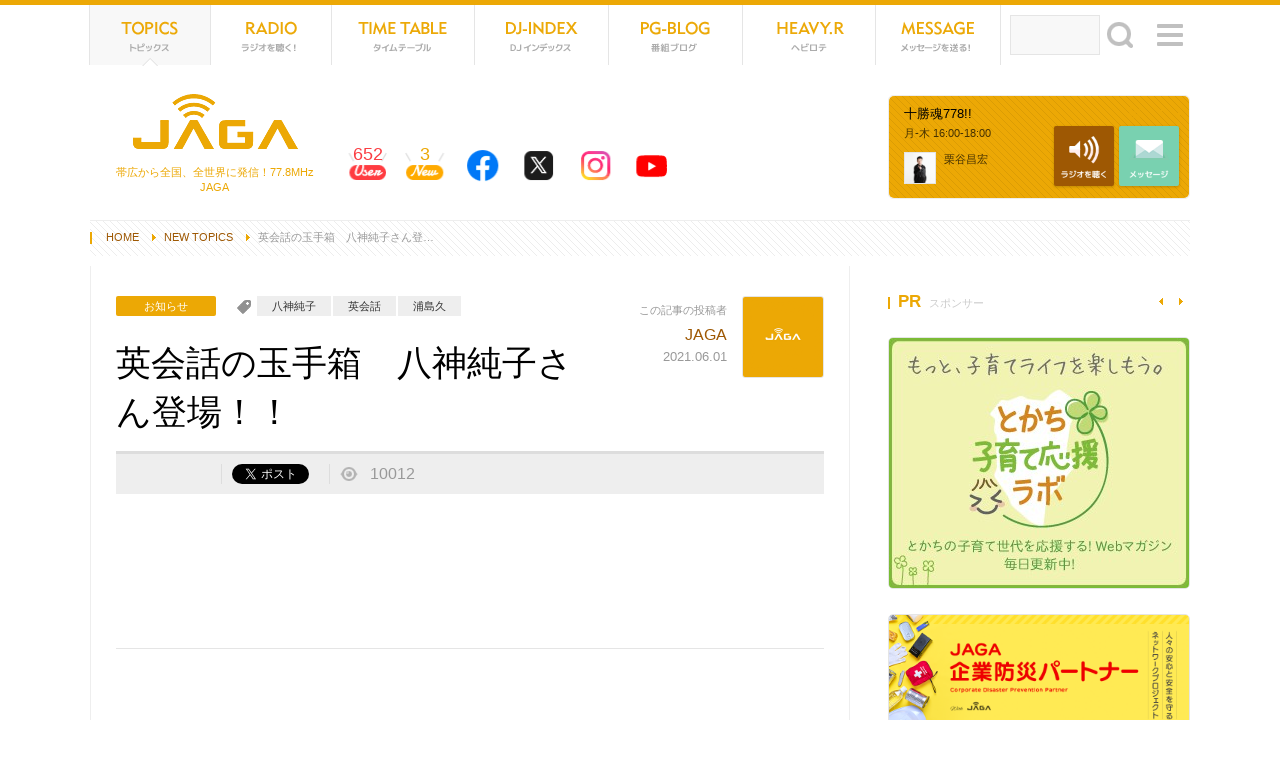

--- FILE ---
content_type: text/html
request_url: https://www.jaga.fm/tp_detail.php?id=12230
body_size: 60308
content:
<?xml version="1.0" encoding="UTF-8"?>
<!DOCTYPE HTML>
<html>
<head prefix="og: http://ogp.me/ns# fb: http://ogp.me/ns/fb# website: http://ogp.me/ns/website#">
<meta charset="UTF-8" />
<meta name="description" content="クリスマス・イブの1994年12月24日に開局したコミュニティーFM局。十勝に根差し、リスナーとの共感を大事に放送しています。" />
<meta name="keywords" content="帯広市,十勝,北海道,FMラジオ局,インターネットラジオ,DJ,イベント,パーソナリティ" />
<meta name="format-detection" content="telephone=no" />
<meta http-equiv="X-UA-Compatible" content="IE=100" />
<link rel="start" href="https://jaga.fm/" title="Home" />
<link rel="apple-touch-icon-precomposed" href="img/sns/bookmarkicon.png" />
<link rel="shortcut icon" type="image/x-icon" href="https://jaga.fm/favicon.ico" />
<title>英会話の玉手箱　八神純子さん登… | JAGA（エフエムおびひろ）</title>

<!-- ogp -->
<meta property="og:title" content="英会話の玉手箱　八神純子さん登場！！" />
<meta property="og:type" content="article" />
<meta property="og:description" content="シンガーソングライター八神純子さんが「英会話の玉手箱」に登場します！　この番組では、音楽のことではなく、英会話についてたっぷりとお話いただきます。八神さんは人生のほぼ半分をアメリカで生活。最初…" />
<meta property="og:url" content="https://jaga.fm/tp_detail.php?id=12230" />
<meta property="og:image" content="https://jaga.fm/data/tp/000001/22/0000012230/img0.jpg" />
<meta property="og:site_name" content="JAGA（エフエムおびひろ）" />
<meta property="og:locale" content="ja_JP" />
<meta property="fb:app_id" content="" />

<!-- css -->
<script>
var pagelayout='auto';
var tarminal='';
</script>
<script src="js/css_control_page.js"></script>

<!-- js -->
<script src="js/jquery-1.11.1.min.js"></script>
<script src="js/jquery.easing-1.3.js"></script>
<script src="js/jquery.iosslider.js"></script>
<script src="js/module.js"></script>
<script src="js/jquery.slidemenu.js"></script>
<script>$("#menu_button").slideMenu({main_contents: "#warp"});</script>
<!--[if lt IE 9]><script src="js/html5shiv-printshiv.js"></script><![endif]-->

<!-- jplayer -->
<script type="text/javascript" src="js/jquery.jplayer.min.js"></script>

</head>
<body id="topics">

<!-- ラッパー -->
<div id="warp">

  <!-- スマホボタン -->
  <div id="navbox">
    <nav id="menu_button">
      <nav id="mobile-bar"></nav>
    </nav>
  </div>
  <div id="sns"><a href="count.php" class="btn_netradio">652</a></div>
  <!-- スマホボタン -->
  
  <!-- ヘッダ -->
  <header>
    <h1><a href="./"><img src="img/header/logo.png" width="200" height="80" alt="77.8MHz FMラジオ局 ジャガ"></a></h1>
    <h2>帯広から全国、全世界に発信！77.8MHz JAGA</h2>

    <!-- サイトナビ -->
    <nav>
      <ul id="menu" class="cf">
        <li class="menu_tp"><a href="tp_list.php">TOPICS<span>トピックス</span></a></li>
        <li class="menu_rd"><a href="outline_rd.php">NET RADIO<span>ラジオを聴く</span></a></li>
        <li class="menu_tt"><a href="pgm_tt.php">TIME TABLE<span>タイムテーブル</span></a></li>
        <li class="menu_dj"><a href="list_dj.php">DJ-INDEX<span>DJインデックス</span></a></li>
        <li class="menu_pg"><a href="list_pg.php">PG-BLOG<span>番組ブログ</span></a></li>
        <li class="menu_hr"><a href="tp_list.php?wt=cat&wv=5">HEVYROTE<span>ヘビーローテーション</span></a></li>
        <li class="menu_ms"><a href="form_msg.php">MESSAGE<span>メッセージを送る！</span></a></li>
        <li class="search">
          <form id="searchform" method="post" action="tp_list.php">
            <input type="text" name="wv" maxlength="255" class="searchInput" id="keywords" />
            <input type="hidden" name="wt" value="free" />
            <div id="searchBtn"><input type="submit" name=btnG value="検索" class="searchSubmit btn_searth"/></div>
          </form>
        </li>
      </ul>
      <ul id="count" class="cf">
        <li class="vw"><a href="outline_rd.php">652<span>閲覧中！</span><div>5分以内にホームページにアクセスした人の数を表示しています</div></a></li>
        <li class="nw"><a href="tp_list.php">3<span>新着記事</span><div>本日アップされたHOTな記事の数を表示しています</div></a></li>
        <li class="fb"><a href="https://www.facebook.com/fmjaga" target="_blank"><div>JAGA公式<br>Facebookページ！フォローミー！</div></a></li>
        <li class="tw"><a href="https://twitter.com/fmjaga" target="_blank"><div>JAGA公式X（旧Twitter）アカウント。フォローミー！</div></a></li>
        <li class="is"><a href="https://www.instagram.com/fmjaga/" target="_blank"><div>JAGA公式<br>Instagramアカウントを開設！</div></a></li>
        <li class="yt"><a href="https://www.youtube.com/channel/UC9D13xyHCpgPCUsCoMMs_bQ/featured" target="_blank"><div>JAGA公式Youtubeチャンネル！登録をお待ちしております！</div></a></li>
      </ul>
    </nav>
    <!-- サイトナビ -->

    <!-- サイトマップ -->
    <div data-name="a" class="toggle_btn"><span>サイトマップ</span></div>
    <div id="a" class="toggle_box" style="display:none;">
      <h1><a href="index.php"><img src="img/header/logo_wt.png" width="200" height="80" alt="77.8MHz FMラジオ局 ジャガ"></a></h1>
      <h2>帯広から全国、全世界に発信！77.8MHz JAGA</h2>
      <h4>ホームページ内の一覧表です♪道に迷ったときはどうぞ</h4>
      <div class="data">
        <div class="btn cf">
          <div class="btn_rdo"><a href="radio.php" class="btn_netradio"">NET RADIO<span>ラジオを聴く</span></a></div>
          <div class="btn_msg"><a href="form_msg.php">MESSAGE<span>メッセージを送る</span></a></div>
        </div>
        <h3>番組に参加しよう！</h3>
        <ul>
          <li class="ml"><a href="mailto:jaga&#64;jaga.fm;">jaga&#64;jaga.fm</a></li>
          <li class="fx"><a href="form_msg.php">0155-23-7780</a></li>
          <li class="fb"><a href="https://www.facebook.com/fmjaga" target="_blank">Facebook</a></li>
          <li class="tw"><a href="https://twitter.com/fmjaga" target="_blank">X（旧Twitter）</a></li>
          <li class="is"><a href="https://www.instagram.com/fmjaga/" target="_blank">Instagram</a></li>
          <li class="yt"><a href="https://www.youtube.com/channel/UC9D13xyHCpgPCUsCoMMs_bQ/featured" target="_blank">Youtube</a></li>
        </ul>
        <h3>ネットでラジオ！</h3>
        <ul>
          <li class="lr"><a href="http://listenradio.jp/Home/ProgramSchedule/30016/FM-JAGA" target="_blank">Listen Radio<br><span>Andriod、ios対応（無料）</span></a></li>
        </ul>
      </div>
      <div class="sitemap cf">
        <ul>
          <li><a href="tp_list.php">トピックス</a>
            <div>カテゴリ</div>
            <ol><li><a href="tp_list.php?wt=cat&wv=2">お知らせ</a></li><li><a href="tp_list.php?wt=cat&wv=6">ニュース</a></li><li><a href="tp_list.php?wt=cat&wv=3">番組情報</a></li><li><a href="tp_list.php?wt=cat&wv=4">イベント</a></li></ol>
            <div>表示形式</div>
            <ol>
              <li><a href="tp_list.php?wt=sound&wv=1">音源あり</a></li>
              <li><a href="tp_list.php?wt=movie&wv=1">動画あり</a></li>
              <li><a href="tp_list.php">新しい順</a></li>
            </ol>
          </li>
          <li><a href="outline_rd.php">ネットラジオ（聴取方法）</a>
            <ol>
              <li><a href="radio.php" class="btn_netradio"">ラジオを聴く！</a></li>
            </ol>
          </li>
          <li><a href="pgm_tt.php">タイムテーブル</a></li>
          <li><a href="tp_list.php?wt=cat&wv=5">ヘビーローテーション</a></li>
          <li><a href="form_msg.php">メッセージフォーム</a></li>
          <li><a href="qt_list.php">アンケート</a></li>
        </ul>
        <ul>
          <li><a href="list_dj.php">DJインデックス</a>
            <ol><li><a href="dj_list.php?id=4">梶山憲章</a></li><li><a href="dj_list.php?id=5">米澤愛</a></li><li><a href="dj_list.php?id=6">太田道子</a></li><li><a href="dj_list.php?id=7">miho</a></li><li><a href="dj_list.php?id=8">後藤朋子</a></li><li><a href="dj_list.php?id=9">栗谷昌宏</a></li><li><a href="dj_list.php?id=10">江畠秀美</a></li><li><a href="dj_list.php?id=13">浅岡めぐみ</a></li><li><a href="dj_list.php?id=14">山本めぐみ</a></li><li><a href="dj_list.php?id=16">上野山彰</a></li><li><a href="dj_list.php?id=17">JAGAスタッフ</a></li><li><a href="dj_list.php?id=31">湖西しーた</a></li><li><a href="dj_list.php?id=37">AKANE</a></li><li><a href="dj_list.php?id=38">野口香織</a></li><li><a href="dj_list.php?id=39">大江 響子</a></li></ol>
          </li>
        </ul>
        <ul>
          <li><a href="outline.php">JAGAとは</a>
            <ol>
              <li><a href="outline_co.php">会社概要</a></li>
              <li><a href="outline_re.php">採用情報</a></li>
              <li><a href="outline_fq.php">よくあるご質問</a></li>
              <li><a href="outline_ad.php">ＣＭ／広告の掲載について</a></li>
              <li><a href="outline_pl.php">プライバシーポリシー</a></li>
              <li><a href="outline_form.php">お問い合わせ</a></li>
            </ol>
          </li>
          <li><a href="list_pg.php">番組ブログ</a>
            <ol><li><a href="pg_list.php?id=1">開局20周年「つながるブログ」</a></li><li><a href="pg_list.php?id=2">ViViD TOKACHI</a></li><li><a href="pg_list.php?id=3">グルメ特番「J印口コミグルメ探検隊」</a></li><li><a href="pg_list.php?id=4">じゃらら</a></li><li><a href="pg_list.php?id=5">深じゃが</a></li><li><a href="pg_list.php?id=6">上士幌TIME</a></li><li><a href="pg_list.php?id=7">FM-JAGA リポート日記</a></li><li><a href="pg_list.php?id=8">HELLO! Jicafe STATION</a></li><li><a href="pg_list.php?id=11">U.F.O.学園　十勝分校</a></li><li><a href="pg_list.php?id=12">KACHIMAI　FIREWORKS2025</a></li><li><a href="pg_list.php?id=13">スキップ♪</a></li><li><a href="pg_list.php?id=14">GW特番サキドリ</a></li><li><a href="pg_list.php?id=15">JAGAフェスタ2025！</a></li><li><a href="pg_list.php?id=16">「2025フードバレーとかちマラソン」特別番組</a></li><li><a href="pg_list.php?id=17">冬をとことん楽しもう！サキドリ冬編</a></li><li><a href="pg_list.php?id=18">JAGA開局&クリスマス特別番組</a></li><li><a href="pg_list.php?id=20">JOB JAGA</a></li><li><a href="pg_list.php?id=21">VantripStudio</a></li><li><a href="pg_list.php?id=22">とかちの楽しい100人</a></li><li><a href="pg_list.php?id=23">肉（ニク）ラウドソーシング</a></li><li><a href="pg_list.php?id=24">とかち青空クッキング</a></li><li><a href="pg_list.php?id=25">COOL CHOICE</a></li><li><a href="pg_list.php?id=26">魅力ある介護を目指して／光寿会（こうじゅかい）</a></li><li><a href="pg_list.php?id=27">Domingo Mingo!</a></li><li><a href="pg_list.php?id=28">Switch!「やっぱりカフェが好き」</a></li><li><a href="pg_list.php?id=29">とかちウーマンフロンティア</a></li><li><a href="pg_list.php?id=30">ハートフル健康RADIO♪</a></li><li><a href="pg_list.php?id=31">JAGA農業の日スペシャル</a></li><li><a href="pg_list.php?id=32">JOYFUL-RADIO</a></li><li><a href="pg_list.php?id=33">ばんば魂</a></li><li><a href="pg_list.php?id=34">anu anu～母なる森 ハポネタイ～</a></li><li><a href="pg_list.php?id=35">BMW Drivin’Days</a></li><li><a href="pg_list.php?id=36">住宅特番「Oh～家（イエ～）2024」</a></li><li><a href="pg_list.php?id=37">Feel TOKACHI（フィールとかち）</a></li><li><a href="pg_list.php?id=38">大村真有美のWalkie Talkie</a></li><li><a href="pg_list.php?id=39">十勝を元気に「ビタミンTOKACHI」</a></li><li><a href="pg_list.php?id=40">ペットのど自慢大会</a></li><li><a href="pg_list.php?id=41">フィールド オブ ドリーム</a></li><li><a href="pg_list.php?id=42">藤丸パークへ、みんなの想いを繋ぐラジオ</a></li></ol>
          </li>
        </ul>
      </div>
    </div>
    <!-- サイトマップ -->

  </header>
  <!-- ヘッダ -->


<!-- ライブプログラム --> 
<style>
#pgm_box article#pgm01 { background-color:#; color:#; } #pgm_box article#pgm01 a { color:#; }
#pgm_box article#pgm02 { background-color:#; color:#; } #pgm_box article#pgm02 a { color:#; }
#pgm_box article#pgm03 { background-color:#; color:#; } #pgm_box article#pgm03 a { color:#; }

</style>
<!-- ライブプログラム --> 

  <!-- ライブプログラム -->
  <section id="pgm_box">
    <div class="box_slider_pgm">
      <div class="slider"> 

        <!-- 01 -->
        <article id="pgm01" >
          <h1 class="title">NOW ONAIR<span>現在放送中！</span><object type="image/svg+xml" data="img/svg/bars.svg"></object></h1>
          <div class="cover"><a href="pgm_tt.php" style="background-image:url(data/tt/000000/00/0000000008/img0.jpg)"></a></div>
          <div class="pf_icon cf">
            <div>
              <span><a href="dj_list.php?id=9"><img src="data/ud/000000/00/0000000009/image.jpg" width="140" height="140" alt="栗谷昌宏"></a></span>
            </div>
            <p>栗谷昌宏</p>
          </div>
          <div class="inner">
            <h1>十勝魂778!!</h1>
            <h2>月-木 16:00-18:00</h2>
            <h3></h3>
          </div>
          <div class="btn cf">
            <div class="btn_rdo"><a href="radio.php" class="btn_netradio"">NET RADIO<span>ラジオを聴く</span></a></div>
            <div class="btn_msg"><a href="form_msg.php?wt=tt&wv=8">MESSAGE<span>メッセージを送る</span></a></div>
          </div>
        </article>
        <!-- 01 --> 
<script>
$(function(){
	var setElm_1 = $('#pgm01 .pf_icon'),
	fadeSpeed = 500,
	switchDelay = 4000;

	if(setElm_1.find("div span").length>1){
		setElm_1.each(function(){
			var targetObj = $(this);
			var findUl = targetObj.find('div');
			var findLi = targetObj.find('span');
			var findLiFirst = targetObj.find('span:first');

			findLi.css({display:'block',opacity:'0',zIndex:'119'});
			findLiFirst.css({zIndex:'100'}).stop().animate({opacity:'1'},fadeSpeed);

			setInterval(function(){
				findUl.find('span:first-child').animate({opacity:'0'},fadeSpeed).next('span').css({zIndex:'120'}).animate({opacity:'1'},fadeSpeed).end().appendTo(findUl).css({zIndex:'119'});
			},switchDelay);
		});
	}
});
</script>
        <!-- 02 -->
        <article id="pgm02" >
          
          <div class="cover"><a href="pgm_tt.php" style="background-image:url(data/tt/000000/01/0000000167/img0.jpg)"></a></div>
          <div class="pf_icon cf">
            <div>
              <span><a href="dj_list.php?id=31"><img src="data/ud/000000/00/0000000031/image.jpg" width="140" height="140" alt="湖西しーた"></a></span>
            </div>
            <p>湖西しーた</p>
          </div>
          <div class="inner">
            <h1>全力帰宅部</h1>
            <h2>月-木 18:00～19:00</h2>
            <h3></h3>
          </div>
          <div class="btn cf">
            <div class="btn_rdo_no"><div>NET RADIO<span>ラジオを聴く</span></div></div>
            <div class="btn_msg"><a href="form_msg.php?wt=tt&wv=167">MESSAGE<span>メッセージを送る</span></a></div>
          </div>
        </article>
        <!-- 02 --> 
<script>
$(function(){
	var setElm_2 = $('#pgm02 .pf_icon'),
	fadeSpeed = 500,
	switchDelay = 4000;

	if(setElm_2.find("div span").length>1){
		setElm_2.each(function(){
			var targetObj = $(this);
			var findUl = targetObj.find('div');
			var findLi = targetObj.find('span');
			var findLiFirst = targetObj.find('span:first');

			findLi.css({display:'block',opacity:'0',zIndex:'119'});
			findLiFirst.css({zIndex:'100'}).stop().animate({opacity:'1'},fadeSpeed);

			setInterval(function(){
				findUl.find('span:first-child').animate({opacity:'0'},fadeSpeed).next('span').css({zIndex:'120'}).animate({opacity:'1'},fadeSpeed).end().appendTo(findUl).css({zIndex:'119'});
			},switchDelay);
		});
	}
});
</script>
        <!-- 03 -->
        <article id="pgm03" >
          
          <div class="cover"><a href="pgm_tt.php" style="background-image:url(data/tt/000000/00/0000000007/img0.jpg)"></a></div>
          <div class="pf_icon cf">
            <div>
              <span><a href="dj_list.php?id=7"><img src="data/ud/000000/00/0000000007/image.jpg" width="140" height="140" alt="miho"></a></span>
            </div>
            <p>miho</p>
          </div>
          <div class="inner">
            <h1>Have Some Tea</h1>
            <h2>月-木 14:00～16:00</h2>
            <h3></h3>
          </div>
          <div class="btn cf">
            <div class="btn_rdo_no"><div>NET RADIO<span>ラジオを聴く</span></div></div>
            <div class="btn_msg"><a href="form_msg.php?wt=tt&wv=7">MESSAGE<span>メッセージを送る</span></a></div>
          </div>
        </article>
        <!-- 03 --> 
<script>
$(function(){
	var setElm_3 = $('#pgm03 .pf_icon'),
	fadeSpeed = 500,
	switchDelay = 4000;

	if(setElm_3.find("div span").length>1){
		setElm_3.each(function(){
			var targetObj = $(this);
			var findUl = targetObj.find('div');
			var findLi = targetObj.find('span');
			var findLiFirst = targetObj.find('span:first');

			findLi.css({display:'block',opacity:'0',zIndex:'119'});
			findLiFirst.css({zIndex:'100'}).stop().animate({opacity:'1'},fadeSpeed);

			setInterval(function(){
				findUl.find('span:first-child').animate({opacity:'0'},fadeSpeed).next('span').css({zIndex:'120'}).animate({opacity:'1'},fadeSpeed).end().appendTo(findUl).css({zIndex:'119'});
			},switchDelay);
		});
	}
});
</script>


      </div>
      <div class="prev"></div>
      <div class="next"></div>
    </div>
  </section>
  <!-- ライブプログラム -->

  <!-- パンくず -->
  <ol id="rout" class="cf">
    <li class="home"><a href="index.php">HOME</a></li>
    <li><a href="tp_list.php">NEW TOPICS</a></li>
    <li><div>英会話の玉手箱　八神純子さん登…</div></li>
  </ol>
  <!-- パンくず --> 

  <!-- コンテナ -->
  <div id="container" class="cf">
    
    <!-- メイン -->
    <div id="main">
      <div id="main_inner"> 

        <!-- トピックス -->
        <section>

          <!-- レイアウト -->
          <div id="layout_a" class="cf"> 

            <!-- タイトル -->
            <article id="tp_header">
              <h1>英会話の玉手箱　八神純子さん登場！！</h1>
              <h2><a href="tp_list.php?wt=cat&wv=2">お知らせ</a></h2>
              <h3 class="cf"><a href="tp_list.php?wt=key&wv=%E5%85%AB%E7%A5%9E%E7%B4%94%E5%AD%90">八神純子</a><a href="tp_list.php?wt=key&wv=%E8%8B%B1%E4%BC%9A%E8%A9%B1">英会話</a><a href="tp_list.php?wt=key&wv=%E6%B5%A6%E5%B3%B6%E4%B9%85">浦島久</a></h3>
              <div class="pf_icon cf">
                <a href="#"><img src="img/common/no_image.gif" width="140" height="140" alt="JAGA"></a>
                <p>この記事の投稿者<a href="#">JAGA</a></p>
                <time>2021.06.01</time>
              </div>
              <ul class="sns cf">
                <li class="fb"><div id="socialarea_facebook"><span><div class="fb-like" data-href="" data-width="100" data-layout="button" data-action="like" data-show-faces="false" data-share="false"></div></span><span class="count"></span></div></li>
                <li class="tw"><div id="socialarea_twitter"><span><a href="https://twitter.com/share" class="twitter-share-button" data-lang="ja" data-count="none" data-hashtags="fmjaga">ツイート</a><script>!function(d,s,id){var js,fjs=d.getElementsByTagName(s)[0],p=/^http:/.test(d.location)?'http':'https';if(!d.getElementById(id)){js=d.createElement(s);js.id=id;js.src=p+'://platform.twitter.com/widgets.js';fjs.parentNode.insertBefore(js,fjs);}}(document, 'script', 'twitter-wjs');</script></span><span class="count"></span></div></li>
                <li class="vw"><div id="socialarea_count">10012</div></li>
              </ul>
            </article>
            <!-- タイトル -->
<script>
jQuery(function(){
	get_social_count_facebook("https://jaga.fm/tp_detail.php?id=12230", "socialarea_facebook");
	get_social_count_twitter("https://jaga.fm/tp_detail.php?id=12230", "socialarea_twitter");
});
</script>

            <!-- Adsense：トピックスタイトル下 -->
            <div class="ad_top">

              <!-- L -->
              <div class="size_l">
              <script async src="//pagead2.googlesyndication.com/pagead/js/adsbygoogle.js"></script>
              <ins class="adsbygoogle"
                   style="display:inline-block;width:728px;height:90px"
                   data-ad-client="ca-pub-4290577373864622"
                   data-ad-slot="6925066592"></ins>
              <script>
              (adsbygoogle = window.adsbygoogle || []).push({});
              </script>
              </div>
              <!-- L -->

              <!-- M -->
              <div class="size_m">
              <ins class="adsbygoogle"
                   style="display:inline-block;width:320px;height:100px"
                   data-ad-client="ca-pub-4290577373864622"
                   data-ad-slot="6810328595"></ins>
              <script>
              (adsbygoogle = window.adsbygoogle || []).push({});
              </script>
              </div>
              <!-- M -->

              <!-- S -->
              <div class="size_s">
              <ins class="adsbygoogle"
                   style="display:inline-block;width:300px;height:250px"
                   data-ad-client="ca-pub-4290577373864622"
                   data-ad-slot="8007860191"></ins>
              <script>
              (adsbygoogle = window.adsbygoogle || []).push({});
              </script>
              </div>
              <!-- S -->

            </div>
            <!-- Adsense：トピックスタイトル下 -->

            <!-- プレーヤ：サウンド -->
            <!-- プレーヤ：サウンド -->

            <!-- プレーヤー：動画 -->
            <section class="player_movie">
              <iframe width="560" height="315" src="https://www.youtube.com/embed/Wb-juJASWzg" title="YouTube video player" frameborder="0" allow="accelerometer; autoplay; clipboard-write; encrypted-media; gyroscope; picture-in-picture" allowfullscreen></iframe>
            </section>
            <!-- プレーヤー：動画 -->

            <!-- 本文01 -->
            <article class="txt_01">
              <p>シンガーソングライター八神純子さんが「英会話の玉手箱」に登場します！<br />
<br />
　この番組では、音楽のことではなく、英会話についてたっぷりとお話いただきます。八神さんは人生のほぼ半分をアメリカで生活。最初は大変だったネイティブの英語をどう身に付けたのでしょうか。日本とアメリカ、2つの文化を吸収した八神純子さん。「もっと楽しく自由に人生を楽しもう」というメッセージを番組を通して受け取ってください！<br />
<br />
八神純子さんHP　<a href="https://junkoyagami.com/s/yj/" target="_blank">https://junkoyagami.com/s/yj/</a><br />
<br />
放送日時：2021年6月4日(金)　9:20頃～約30分間<br />
　　　　　『ViViD TOKACHI』内<br />
<br />
この模様はJAGA YouTubeチャンネルに動画をアップする予定です。<br />
<br />
※「英会話の玉手箱」は不定期でJOY ENGLISH ACADEMY 浦島久学院長とお届けしている番組です。YouTubeでもご覧いただけます。<br />
<br />
★（放送後）八神純子さんのYouTubeアップいたしました！<br />
前編<br />
<a href="https://www.youtube.com/watch?v=Wb-juJASWzg" target="_blank">https://www.youtube.com/watch?v=Wb-juJASWzg</a><br />
後編<br />
<a href="https://youtu.be/Ffc6HLy6ZKY" target="_blank">https://youtu.be/Ffc6HLy6ZKY</a></p>
            </article>
            <!-- 本文01 -->

            <div class="clear"></div>


            <!-- Adsense：トピックス記事下 -->
            <div class="ad_bottom cf">
              <div class="col_left">
              <ins class="adsbygoogle"
                   style="display:inline-block;width:300px;height:250px"
                   data-ad-client="ca-pub-4290577373864622"
                   data-ad-slot="8401799792"></ins>
              <script>
              (adsbygoogle = window.adsbygoogle || []).push({});
              </script>
              </div>
              <div class="col_right">
              <ins class="adsbygoogle"
                   style="display:inline-block;width:300px;height:250px"
                   data-ad-client="ca-pub-4290577373864622"
                   data-ad-slot="9878532995"></ins>
              <script>
              (adsbygoogle = window.adsbygoogle || []).push({});
              </script>
              </div>
            </div>
            <!-- Adsense：トピックス記事下 -->

            <!-- ページナビ -->
            <ul class="page_nav cf">
              <li class="prev"><a href="tp_detail.php?id=12229">新しい記事</a></li>              <li class="next"><a href="tp_detail.php?id=12210">古い記事</a></li>            </ul>
            <!-- ページナビ -->

            <!--シェアボタン -->
            <p class="url">このページをシェアして友達に教えよう！<br>
            <a href="https://jaga.fm/tp_detail.php?id=12230">https://jaga.fm/tp_detail.php?id=12230</a></p>
            <ul id="share" class="cf">
              <li class="fb"><a href="http://www.facebook.com/share.php?u=https://jaga.fm/tp_detail.php?id=12230" onclick="window.open(this.href, 'window', 'width=300, height=250,personalbar=0,toolbar=0,scrollbars=1,resizable=1'); return false;"><i class="fontawesome-facebook"></i>シェア</a></li>
              <li class="tw"><a class="button-twitter" href="http://twitter.com/intent/tweet?text=NEW TOPICS&nbsp;&amp;url=https://jaga.fm/tp_detail.php?id=12230" onclick="window.open(encodeURI(decodeURI(this.href)), 'tweetwindow', 'width=550, height=450, personalbar=0, toolbar=0, scrollbars=1, resizable=1' ); return false;" target="_blank"><i class="fontawesome-twitter"></i>ツイート</a></li>
              <li class="go"><a href="javascript:(function(){window.open('https://plusone.google.com/_/+1/confirm?hl=ja&url=https://jaga.fm/tp_detail.php?id=12230'+encodeURIComponent(location.href)+'&title='+encodeURIComponent(document.title),'_blank');})();"><i class="fontawesome-google-plus"></i>+1</a></li>
              <li class="hb"><a href="http://b.hatena.ne.jp/add?mode=confirm&url=https://jaga.fm/tp_detail.php?id=12230&title=NEW TOPICS" target="_blank">はてブ</a>
              <li class="ln"><a href="http://line.me/R/msg/text/?NEW TOPICS> https://jaga.fm/tp_detail.php?id=12230">送る</a>
            </ul>
            <!--シェアボタン -->
            
            <!-- Facebookコメント -->
            <div id="comment">
              <div class="fb-comments" data-href="https://jaga.fm/tp_detail.php?id=12230" data-num-posts="5" data-width="410" style="width:100%"></div>
            </div>
            <!-- Facebookコメント -->

            <!--投稿者 -->
            <div id="user">
              <div id="user_profile" class="cf">
                <img src="img/common/no_image.gif" width="140" height="140">
                <h1>JAGA</h1>
                <p>クリスマス・イブの1994年12月24日に開局したコミュニティーFM局。十勝に根差し、リスナーとの共感を大事に放送しています。</p>
                <a href="tp_list.php?wt=user&wv=2">more</a>
              </div>
              <div class="list_m cf">
            <article class="">
              <div class="thumb"><a href="pg_detail.php?id=15079"><img src="img/common/no_image_400_300.gif" alt="2/2～お題発表～！" /></a></div>
              <h1><a href="pg_detail.php?id=15079">2/2～お題発表～！</a></h1>
              <h2><a href="pg_list.php?id=4">じゃらら</a></h2>
              <time class="tepid">2日前</time>
              <div class="icon"></div>
            </article>
            <article class="">
              <div class="thumb"><a href="pg_detail.php?id=15078"><img src="data/tp/000001/50/0000015078/img0.jpg" alt="1/31JAひろお高橋光さん⑤ラスト！"></a></div>
              <h1><a href="pg_detail.php?id=15078">1/31JAひろお高橋光さん⑤ラスト！</a></h1>
              <h2><a href="pg_list.php?id=29">とかちウーマンフロンティア</a></h2>
              <time class="cold">3日前</time>
              <div class="icon"><a href="pg_list.php?id=29&wt=movie&wv=1" class="movie">動画あり</a></div>
            </article>
            <article class="">
              <div class="thumb"><a href="tp_detail.php?id=15076"><img src="data/tp/000001/50/0000015076/img0.jpg" alt="北海道分譲マンションフェア in 帯広"></a></div>
              <h1><a href="tp_detail.php?id=15076">北海道分譲マンションフェア in 帯広</a></h1>
              <h2><a href="tp_list.php">TOPICS</a>／<a href="tp_list.php?wt=cat&wv=4">イベント</a></h2>
              <time class="cold">6日前</time>
              <div class="icon"></div>
            </article>
            <article class="">
              <div class="thumb"><a href="pg_detail.php?id=15075"><img src="data/tp/000001/50/0000015075/img0.jpg" alt="1/26～今週のインショー！"></a></div>
              <h1><a href="pg_detail.php?id=15075">1/26～今週のインショー！</a></h1>
              <h2><a href="pg_list.php?id=4">じゃらら</a></h2>
              <time class="cold">6日前</time>
              <div class="icon"></div>
            </article>
              </div>
            </div>
            <!--投稿者 -->

          </div>
          <!-- レイアウト -->

        </section>
        <!-- トピックス --> 

        <!-- トピックス:お知らせ -->
        <div class="hr_dot_45 pc_non">----------</div>
        <h1 class="title">INFORMATION<span>お知らせ・プレゼント</span></h1>
        <div class="box_slider_a">
          <div class="slider list_m">
            <article class="item">
              <div class="thumb"><a href="tp_detail.php?id=15071"><img src="data/tp/000001/50/0000015071/img0.jpg" alt="【帯広調理師専門学校】ワンステップクッキング【1月号】"></a></div>
              <h1><a href="tp_detail.php?id=15071">【帯広調理師専門学校】ワンステップクッキング【1月号】</a></h1>
              <h2><a href="tp_list.php">TOPICS</a>／<a href="tp_list.php?wt=cat&wv=2">お知らせ</a></h2>
              <time class="cold">8日前</time>
              <div class="icon"></div>
            </article>
            <article class="item">
              <div class="thumb"><a href="tp_detail.php?id=15064"><img src="data/tp/000001/50/0000015064/img0.jpg" alt="ラジオドラマ　エピソード募集！！"></a></div>
              <h1><a href="tp_detail.php?id=15064">ラジオドラマ　エピソード募集！！</a></h1>
              <h2><a href="tp_list.php">TOPICS</a>／<a href="tp_list.php?wt=cat&wv=2">お知らせ</a></h2>
              <time class="cold">10日前</time>
              <div class="icon"></div>
            </article>
            <article class="item">
              <div class="thumb"><a href="tp_detail.php?id=15067"><img src="data/tp/000001/50/0000015067/img0.jpg" alt="新入園・新入学児童の写真大募集！"></a></div>
              <h1><a href="tp_detail.php?id=15067">新入園・新入学児童の写真大募集！</a></h1>
              <h2><a href="tp_list.php">TOPICS</a>／<a href="tp_list.php?wt=cat&wv=2">お知らせ</a></h2>
              <time class="cold">14日前</time>
              <div class="icon"></div>
            </article>
            <article class="item">
              <div class="thumb"><a href="tp_detail.php?id=15054"><img src="data/tp/000001/50/0000015054/img0.jpg" alt="【新春プレゼント】マテックプロダクツ"></a></div>
              <h1><a href="tp_detail.php?id=15054">【新春プレゼント】マテックプロダクツ</a></h1>
              <h2><a href="tp_list.php">TOPICS</a>／<a href="tp_list.php?wt=cat&wv=2">お知らせ</a></h2>
              <time class="cold">25日前</time>
              <div class="icon"></div>
            </article>
            <article class="item">
              <div class="thumb"><a href="tp_detail.php?id=15053"><img src="data/tp/000001/50/0000015053/img0.jpg" alt="「冬こそ熱くなれ！JAGAゴルフ部 2025-2026」"></a></div>
              <h1><a href="tp_detail.php?id=15053">「冬こそ熱くなれ！JAGAゴルフ部 2025-2026」</a></h1>
              <h2><a href="tp_list.php">TOPICS</a>／<a href="tp_list.php?wt=cat&wv=2">お知らせ</a></h2>
              <time class="cold">27日前</time>
              <div class="icon"></div>
            </article>
            <article class="item">
              <div class="thumb"><a href="tp_detail.php?id=15048"><img src="img/common/no_image_400_300.gif" alt="THE NITE終了と新番組について" /></a></div>
              <h1><a href="tp_detail.php?id=15048">THE NITE終了と新番組について</a></h1>
              <h2><a href="tp_list.php">TOPICS</a>／<a href="tp_list.php?wt=cat&wv=2">お知らせ</a></h2>
              <time class="cold">2026.01.02</time>
              <div class="icon"></div>
            </article>
            <article class="item">
              <div class="thumb"><a href="tp_detail.php?id=15044"><img src="img/common/no_image_400_300.gif" alt="番組審議会開催" /></a></div>
              <h1><a href="tp_detail.php?id=15044">番組審議会開催</a></h1>
              <h2><a href="tp_list.php">TOPICS</a>／<a href="tp_list.php?wt=cat&wv=2">お知らせ</a></h2>
              <time class="cold">2025.12.30</time>
              <div class="icon"></div>
            </article>
            <article class="item">
              <div class="thumb"><a href="tp_detail.php?id=15032"><img src="data/tp/000001/50/0000015032/img0.jpg" alt="「ケーズデンキの家電トーク」12月26日放送"></a></div>
              <h1><a href="tp_detail.php?id=15032">「ケーズデンキの家電トーク」12月26日放送</a></h1>
              <h2><a href="tp_list.php">TOPICS</a>／<a href="tp_list.php?wt=cat&wv=2">お知らせ</a></h2>
              <time class="cold">2025.12.26</time>
              <div class="icon"></div>
            </article>

          </div>
          <div class="prev"></div>
          <div class="next"></div>
        </div>
        <!-- トピックス:お知らせ --> 

        <!-- トピックス:ピックアップ -->
        <div class="hr_dot_45">----------</div>
        <h1 class="title">PICKUP TOPICS<span>オススメピックアップ！</span></h1>
        <div class="box_slider_b">
          <div class="slider list_m">
            <article class="item">
              <div class="thumb"><a href="https://jaga.fm/valentine_2026.php"><img src="data/tp/000001/19/0000011940/img0.jpg" alt="フラワーバレンタイン with JAGA キャンペーン"></a></div>
              <h1><a href="https://jaga.fm/valentine_2026.php">フラワーバレンタイン with JAGA キャンペーン</a></h1>
              <h2><a href="tp_list.php">TOPICS</a>／<a href="tp_list.php?wt=cat&wv=3">番組情報</a></h2>
              <time class="cold">3日前</time>
              <div class="icon"></div>
            </article>
            <article class="item">
              <div class="thumb"><a href="tp_detail.php?id=15064"><img src="data/tp/000001/50/0000015064/img0.jpg" alt="ラジオドラマ　エピソード募集！！"></a></div>
              <h1><a href="tp_detail.php?id=15064">ラジオドラマ　エピソード募集！！</a></h1>
              <h2><a href="tp_list.php">TOPICS</a>／<a href="tp_list.php?wt=cat&wv=2">お知らせ</a></h2>
              <time class="cold">10日前</time>
              <div class="icon"></div>
            </article>
            <article class="item">
              <div class="thumb"><a href="tp_detail.php?id=15067"><img src="data/tp/000001/50/0000015067/img0.jpg" alt="新入園・新入学児童の写真大募集！"></a></div>
              <h1><a href="tp_detail.php?id=15067">新入園・新入学児童の写真大募集！</a></h1>
              <h2><a href="tp_list.php">TOPICS</a>／<a href="tp_list.php?wt=cat&wv=2">お知らせ</a></h2>
              <time class="cold">14日前</time>
              <div class="icon"></div>
            </article>
            <article class="item">
              <div class="thumb"><a href="tp_detail.php?id=15054"><img src="data/tp/000001/50/0000015054/img0.jpg" alt="【新春プレゼント】マテックプロダクツ"></a></div>
              <h1><a href="tp_detail.php?id=15054">【新春プレゼント】マテックプロダクツ</a></h1>
              <h2><a href="tp_list.php">TOPICS</a>／<a href="tp_list.php?wt=cat&wv=2">お知らせ</a></h2>
              <time class="cold">25日前</time>
              <div class="icon"></div>
            </article>
            <article class="item">
              <div class="thumb"><a href="tp_detail.php?id=14933"><img src="data/tp/000001/49/0000014933/img0.jpg" alt="とかち発 農林水産業から拓く『GX地方創生』シンポジウム"></a></div>
              <h1><a href="tp_detail.php?id=14933">とかち発 農林水産業から拓く『GX地方創生』シンポジウム</a></h1>
              <h2><a href="tp_list.php">TOPICS</a>／<a href="tp_list.php?wt=cat&wv=4">イベント</a></h2>
              <time class="cold">2025.10.27</time>
              <div class="icon"></div>
            </article>
            <article class="item">
              <div class="thumb"><a href="bousai_partner.php"><img src="data/tp/000001/48/0000014850/img0.jpg" alt="JAGA企業防災パートナー"></a></div>
              <h1><a href="bousai_partner.php">JAGA企業防災パートナー</a></h1>
              <h2><a href="tp_list.php">TOPICS</a>／<a href="tp_list.php?wt=cat&wv=2">お知らせ</a></h2>
              <time class="cold">2025.09.04</time>
              <div class="icon"></div>
            </article>
            <article class="item">
              <div class="thumb"><a href="tp_detail.php?id=14664"><img src="data/tp/000001/46/0000014664/img0.jpg" alt="ハッピーエンドラジオ　振り返り"></a></div>
              <h1><a href="tp_detail.php?id=14664">ハッピーエンドラジオ　振り返り</a></h1>
              <h2><a href="tp_list.php">TOPICS</a>／<a href="tp_list.php?wt=cat&wv=2">お知らせ</a></h2>
              <time class="cold">2025.05.25</time>
              <div class="icon"></div>
            </article>
            <article class="item">
              <div class="thumb"><a href="http://jaga.fm/cm_award_2025.php"><img src="data/tp/000001/45/0000014599/img0.jpg" alt="CMアワード2025 結果発表！"></a></div>
              <h1><a href="http://jaga.fm/cm_award_2025.php">CMアワード2025 結果発表！</a></h1>
              <h2><a href="tp_list.php">TOPICS</a>／<a href="tp_list.php?wt=cat&wv=2">お知らせ</a></h2>
              <time class="cold">2025.04.15</time>
              <div class="icon"></div>
            </article>

          </div>
          <div class="prev"></div>
          <div class="next"></div>
        </div>
        <!-- トピックス:ピックアップ --> 

      </div>
    </div>
    <!-- メイン --> 

    <!-- サイド -->
    <aside>

      <!-- PR -->
      <h1 class="title">PR<span>スポンサー</span></h1>
      <div class="box_slider_pr">
        <div class="slider list_pr">
          <article class="item"><a href="http://tokolabo.jp/" target="_blank"><img src="data/sp/000000/00/0000000014/img0.jpg" width="300" height="250" alt="とかち子育て応援ラボ／とかちの子育てを応援する！Webマガジ"></a></article>
          <article class="item"><a href="http://chai-beauty.jp/" target="_blank"><img src="data/sp/000000/00/0000000015/img0.jpg" width="300" height="250" alt="とかちで見つけるあなたのキレイ「Chai Beauty」"></a></article>
          <article class="item"><a href="bousai_partner.php" target="_blank"><img src="data/sp/000000/00/0000000019/img0.jpg" width="300" height="250" alt="JAGA企業防災パートナー"></a></article>
          <article class="item"><a href="valentine_2026.php" target="_blank"><img src="data/sp/000000/00/0000000017/img0.jpg" width="300" height="250" alt="バレンタインに花と音楽を贈ろう FLOWER VALENTI"></a></article>

        </div>
        <div class="frame"></div>
        <div class="prev"></div>
        <div class="next"></div>
      </div>
      <!-- PR -->

      <!-- サイドバナー -->
      <div id="side_bnr">
        <a href="bousai_partner.php" alt="JAGA企業防災パートナー"><img src="img/bosai_partner/title.png" width="300" height="120" style="margin-top:0;"></a>
        <a href="https://musicbird.jp/cfm/" target="_blank" alt="MUSIC BIRD"><img src="img/bnr/musicbird.png" width="300" height="100"></a>
      </div>
      <!-- サイドバナー -->

      <!-- 人気ランキング -->
      <div class="hr_dot_45 pc_non">----------</div>
      <section class="list_rk">
        <h1 class="title">RANKING<span>人気ランキング</span></h1>

        <!-- タブ -->
        <ul class="rk_tab">
          <li class="on">時</li>
          <li class="">日</li>
          <li>週</li>
          <li>月</li>
        </ul>
        <!-- タブ -->

        <!-- タブボックス -->
        <ul class="rk_tab_box">

          <!-- 時 -->
          <li class="">
            <article>
              <div class="number top3">1</div>
              <div class="thumb"><a href="pg_detail.php?id=15062"><img src="data/tp/000001/50/0000015062/img0.jpg" alt="Shihoro On ICE　実行委員 中村さんゲストIN♪"></a></div>
              <h1><a href="pg_detail.php?id=15062">Shihoro On ICE　実行委員 中村さんゲストIN♪</a></h1>
              <h2><a href="pg_list.php?id=37">Feel TOKACHI…</a></h2>
              <div class="icon"></div>
            </article>
            <article>
              <div class="number top3">2</div>
              <div class="thumb"><a href="tp_detail.php?id=15067"><img src="data/tp/000001/50/0000015067/img0.jpg" alt="新入園・新入学児童の写真大募集！"></a></div>
              <h1><a href="tp_detail.php?id=15067">新入園・新入学児童の写真大募集！</a></h1>
              <h2><a href="tp_list.php">TOPICS</a>／<a href="tp_list.php?wt=cat&wv=2">お知らせ</a></h2>
              <div class="icon"></div>
            </article>
            <article>
              <div class="number top3">3</div>
              <div class="thumb"><a href="pg_detail.php?id=15079"><img src="img/common/no_image_400_300.gif" alt="2/2～お題発表～！" /></a></div>
              <h1><a href="pg_detail.php?id=15079">2/2～お題発表～！</a></h1>
              <h2><a href="pg_list.php?id=4">じゃらら</a></h2>
              <div class="icon"></div>
            </article>
            <article>
              <div class="number">4</div>
              <div class="thumb"><a href="dj_detail.php?id=15049"><img src="data/tp/000001/50/0000015049/img0.jpg" alt="1/3特番BANBANJAGA"></a></div>
              <h1><a href="dj_detail.php?id=15049">1/3特番BANBANJAGA</a></h1>
              <h2><a href="list_dj.php">DJ-INDEX</a>／<a href="dj_list.php?id=4">梶山憲章</a></h2>
              <div class="icon"></div>
            </article>
            <article>
              <div class="number">5</div>
              <div class="thumb"><a href="pg_detail.php?id=15074"><img src="data/tp/000001/50/0000015074/img0.jpg" alt="1/26～じゃららお題発表！"></a></div>
              <h1><a href="pg_detail.php?id=15074">1/26～じゃららお題発表！</a></h1>
              <h2><a href="pg_list.php?id=4">じゃらら</a></h2>
              <div class="icon"></div>
            </article>

          </li>
          <!-- 時 -->

          <!-- 日 -->
          <li class="hide">
            <article>
              <div class="number top3">1</div>
              <div class="thumb"><a href="pg_detail.php?id=15079"><img src="img/common/no_image_400_300.gif" alt="2/2～お題発表～！" /></a></div>
              <h1><a href="pg_detail.php?id=15079">2/2～お題発表～！</a></h1>
              <h2><a href="pg_list.php?id=4">じゃらら</a></h2>
              <div class="icon"></div>
            </article>
            <article>
              <div class="number top3">2</div>
              <div class="thumb"><a href="pg_detail.php?id=15075"><img src="data/tp/000001/50/0000015075/img0.jpg" alt="1/26～今週のインショー！"></a></div>
              <h1><a href="pg_detail.php?id=15075">1/26～今週のインショー！</a></h1>
              <h2><a href="pg_list.php?id=4">じゃらら</a></h2>
              <div class="icon"></div>
            </article>
            <article>
              <div class="number top3">3</div>
              <div class="thumb"><a href="pg_detail.php?id=15077"><img src="data/tp/000001/50/0000015077/img0.jpg" alt="素敵なLIVE情報♪"></a></div>
              <h1><a href="pg_detail.php?id=15077">素敵なLIVE情報♪</a></h1>
              <h2><a href="pg_list.php?id=37">Feel TOKACHI…</a></h2>
              <div class="icon"></div>
            </article>
            <article>
              <div class="number">4</div>
              <div class="thumb"><a href="pg_detail.php?id=15073"><img src="data/tp/000001/50/0000015073/img0.jpg" alt="【2月1日放送】JA大樹町青年部部長 藤内隆弘さん"></a></div>
              <h1><a href="pg_detail.php?id=15073">【2月1日放送】JA大樹町青年部部長 藤内隆弘さん</a></h1>
              <h2><a href="pg_list.php?id=41">フィールド オブ ドリー…</a></h2>
              <div class="icon"></div>
            </article>
            <article>
              <div class="number">5</div>
              <div class="thumb"><a href="tp_detail.php?id=15071"><img src="data/tp/000001/50/0000015071/img0.jpg" alt="【帯広調理師専門学校】ワンステップクッキング【1月号】"></a></div>
              <h1><a href="tp_detail.php?id=15071">【帯広調理師専門学校】ワンステップクッキング【1月号】</a></h1>
              <h2><a href="tp_list.php">TOPICS</a>／<a href="tp_list.php?wt=cat&wv=2">お知らせ</a></h2>
              <div class="icon"></div>
            </article>

          </li>
          <!-- 日 -->

          <!-- 週 -->
          <li class="hide">
            <article>
              <div class="number top3">1</div>
              <div class="thumb"><a href="pg_detail.php?id=15075"><img src="data/tp/000001/50/0000015075/img0.jpg" alt="1/26～今週のインショー！"></a></div>
              <h1><a href="pg_detail.php?id=15075">1/26～今週のインショー！</a></h1>
              <h2><a href="pg_list.php?id=4">じゃらら</a></h2>
              <div class="icon"></div>
            </article>
            <article>
              <div class="number top3">2</div>
              <div class="thumb"><a href="pg_detail.php?id=15074"><img src="data/tp/000001/50/0000015074/img0.jpg" alt="1/26～じゃららお題発表！"></a></div>
              <h1><a href="pg_detail.php?id=15074">1/26～じゃららお題発表！</a></h1>
              <h2><a href="pg_list.php?id=4">じゃらら</a></h2>
              <div class="icon"></div>
            </article>
            <article>
              <div class="number top3">3</div>
              <div class="thumb"><a href="tp_detail.php?id=15048"><img src="img/common/no_image_400_300.gif" alt="THE NITE終了と新番組について" /></a></div>
              <h1><a href="tp_detail.php?id=15048">THE NITE終了と新番組について</a></h1>
              <h2><a href="tp_list.php">TOPICS</a>／<a href="tp_list.php?wt=cat&wv=2">お知らせ</a></h2>
              <div class="icon"></div>
            </article>
            <article>
              <div class="number">4</div>
              <div class="thumb"><a href="tp_detail.php?id=15076"><img src="data/tp/000001/50/0000015076/img0.jpg" alt="北海道分譲マンションフェア in 帯広"></a></div>
              <h1><a href="tp_detail.php?id=15076">北海道分譲マンションフェア in 帯広</a></h1>
              <h2><a href="tp_list.php">TOPICS</a>／<a href="tp_list.php?wt=cat&wv=4">イベント</a></h2>
              <div class="icon"></div>
            </article>
            <article>
              <div class="number">5</div>
              <div class="thumb"><a href="pg_detail.php?id=15073"><img src="data/tp/000001/50/0000015073/img0.jpg" alt="【2月1日放送】JA大樹町青年部部長 藤内隆弘さん"></a></div>
              <h1><a href="pg_detail.php?id=15073">【2月1日放送】JA大樹町青年部部長 藤内隆弘さん</a></h1>
              <h2><a href="pg_list.php?id=41">フィールド オブ ドリー…</a></h2>
              <div class="icon"></div>
            </article>

          </li>
          <!-- 週 -->

          <!-- 月 -->
          <li class="hide">
            <article>
              <div class="number top3">1</div>
              <div class="thumb"><a href="tp_detail.php?id=15048"><img src="img/common/no_image_400_300.gif" alt="THE NITE終了と新番組について" /></a></div>
              <h1><a href="tp_detail.php?id=15048">THE NITE終了と新番組について</a></h1>
              <h2><a href="tp_list.php">TOPICS</a>／<a href="tp_list.php?wt=cat&wv=2">お知らせ</a></h2>
              <div class="icon"></div>
            </article>
            <article>
              <div class="number top3">2</div>
              <div class="thumb"><a href="pg_detail.php?id=15063"><img src="data/tp/000001/50/0000015063/img0.jpg" alt="1/19～じゃららお題発表～！　"></a></div>
              <h1><a href="pg_detail.php?id=15063">1/19～じゃららお題発表～！　</a></h1>
              <h2><a href="pg_list.php?id=4">じゃらら</a></h2>
              <div class="icon"></div>
            </article>
            <article>
              <div class="number top3">3</div>
              <div class="thumb"><a href="pg_detail.php?id=15047"><img src="data/tp/000001/50/0000015047/img0.jpg" alt="1/5～じゃららお題発表～！"></a></div>
              <h1><a href="pg_detail.php?id=15047">1/5～じゃららお題発表～！</a></h1>
              <h2><a href="pg_list.php?id=4">じゃらら</a></h2>
              <div class="icon"></div>
            </article>
            <article>
              <div class="number">4</div>
              <div class="thumb"><a href="pg_detail.php?id=15056"><img src="data/tp/000001/50/0000015056/img0.jpg" alt="1/12～じゃららお題発表～！"></a></div>
              <h1><a href="pg_detail.php?id=15056">1/12～じゃららお題発表～！</a></h1>
              <h2><a href="pg_list.php?id=4">じゃらら</a></h2>
              <div class="icon"></div>
            </article>
            <article>
              <div class="number">5</div>
              <div class="thumb"><a href="tp_detail.php?id=15053"><img src="data/tp/000001/50/0000015053/img0.jpg" alt="「冬こそ熱くなれ！JAGAゴルフ部 2025-2026」"></a></div>
              <h1><a href="tp_detail.php?id=15053">「冬こそ熱くなれ！JAGAゴルフ部 2025-2026」</a></h1>
              <h2><a href="tp_list.php">TOPICS</a>／<a href="tp_list.php?wt=cat&wv=2">お知らせ</a></h2>
              <div class="icon"></div>
            </article>

          </li>
          <!-- 月 -->
          
        </ul>
        <!-- タブボックス -->

      </section>
      <!-- 人気ランキング -->

            <!-- Adsense：サイド -->
            <div class="ad_side">
              <script async src="//pagead2.googlesyndication.com/pagead/js/adsbygoogle.js"></script>
              <ins class="adsbygoogle"
                   style="display:block"
                   data-ad-client="ca-pub-4290577373864622"
                   data-ad-slot="9624194197"
                   data-ad-format="auto"></ins>
              <script>
              (adsbygoogle = window.adsbygoogle || []).push({});
              </script>
            </div>
            <!-- Adsense：サイド -->

    </aside>
    <div class="clear"></div>
    <!-- サイド --> 

  </div>
  <!-- コンテナ --> 

</div>
<!-- ラッパー --> 

<!-- フッタ -->
<footer class="clear">
  <h1><a href="./"><img src="img/footer/logo.png" width="200" height="70" alt="JAGA.fm"></a></h1>
  <div id="layouts">
    <a href="?id=12230&display=sm" class="sm">MOBILE</a><a href="?id=12230&display=pc" class="pc">PC.TAB</a>
    <a href="?&display=auto" class="auto">AUTO</a>
  </div>
  <h2><a href="outline.php">JAGAとは</a> | <a href="outline_co.php">会社概要</a> | <a href="https://jaga.fm/outline_form.php">お問い合わせ</a></h2>
  <h3>株式会社エフエムおびひろ</h3>
  <h4>〒080-0801 帯広市東1条南8丁目2勝毎ビル4F</h4>
  <h5>Tel.<strong class="sm_non">0155-23-0778</strong><strong class="pc_non"><a href="tel:0155230778">0155-23-0778</a></strong>　Fax.<strong>0155-23-7780</strong></h5>
  <p>&copy; <a href="https://jaga.fm/">JAGA.</a> ALL RIGHTS RESERVED.</p>
  <div id="page-top"><a href="#warp">↑ページ先頭へ</a></div>
</footer>
<!-- フッタ --> 

<!-- FancyBox -->
<script src="tools/fancybox/jquery.fancybox.js?v=2.1.4"></script>
<link rel="stylesheet" type="text/css" href="tools/fancybox/jquery.fancybox.css?v=2.1.4" media="screen" />
<link rel="stylesheet" type="text/css" href="tools/fancybox/helpers/jquery.fancybox-thumbs.css?v=1.0.7" />
<script type="text/javascript" src="tools/fancybox/helpers/jquery.fancybox-thumbs.js?v=1.0.7"></script> 
<script type="text/javascript" src="tools/fancybox/helpers/jquery.fancybox-media.js?v=1.0.5"></script> 
<script>
$(document).ready(function(){
	$('.fancybox').fancybox({
		padding:0,
    	openEffect : 'elastic',
    	closeEffect: 'elastic',
		prevEffect : 'none',
		nextEffect : 'none',
		closeBtn   : true,
		arrows     : true,
		nextClick  : true,
		helpers    : {
		thumbs     : {
		width      : 60,
		height     : 45
			}
		}
	});

	$('.fancybox-media')
		.attr('rel', 'media-gallery')
		.fancybox({
			openEffect  : 'none',
			closeEffect : 'none',
			prevEffect  : 'none',
			nextEffect  : 'none',
			arrows      : false,
			helpers     : {
			media       : {},
			buttons     : {}
			}
		});
	});

	$(".btn_netradio").fancybox({
		'overlayColor' : '#000',
		'type'         : 'iframe',
		'width'        : 280,
		'height'       : 350,
		'scrolling'    : 'no',
		'autoSize'     : false
	});
</script>
<!-- FancyBox -->

<!-- Google tag (gtag.js) -->
<script async src="https://www.googletagmanager.com/gtag/js?id=G-6P6SW7J0RT"></script>
<script>
  window.dataLayer = window.dataLayer || [];
  function gtag(){dataLayer.push(arguments);}
  gtag('js', new Date());

  gtag('config', 'G-6P6SW7J0RT');
</script>
<!-- Google --> 

<!-- 旧 Google tag (gtag.js) -->
<script async src="https://www.googletagmanager.com/gtag/js?id=G-0STMYGX30Y"></script>
<script>
  window.dataLayer = window.dataLayer || [];
  function gtag(){dataLayer.push(arguments);}
  gtag('js', new Date());

  gtag('config', 'G-0STMYGX30Y');
</script>
<!-- Google --> 

<!-- Google:サイマル --> 
<script>
  (function(i,s,o,g,r,a,m){i['GoogleAnalyticsObject']=r;i[r]=i[r]||function(){
  (i[r].q=i[r].q||[]).push(arguments)},i[r].l=1*new Date();a=s.createElement(o),
  m=s.getElementsByTagName(o)[0];a.async=1;a.src=g;m.parentNode.insertBefore(a,m)
  })(window,document,'script','//www.google-analytics.com/analytics.js','ga');

  ga('create', 'UA-45955915-1', 'simulradio.info');
  ga('send', 'pageview');

</script>
<!-- Google:サイマル --> 

<!-- Facebook -->
<div id="fb-root"></div>
<script>(function(d, s, id) {
  var js, fjs = d.getElementsByTagName(s)[0];
  if (d.getElementById(id)) return;
  js = d.createElement(s); js.id = id;
  js.src = "//connect.facebook.net/ja_JP/sdk.js#xfbml=1&appId=348810938635107&version=v2.0";
  fjs.parentNode.insertBefore(js, fjs);
}(document, 'script', 'facebook-jssdk'));</script>
<!-- Facebook -->
 

<!-- スマホナビ -->  
<div id="slidemenu" >
  <h1><a href="index.php">JAGA.FM<span>ホーム</span></a></h1>
  <div id="slidemenu_contents">
    <ul id="slidemenu_list" class="cf">
      <li id="search">
        <form id="searchform" method="post" action="tp_list.php">
          <input type="text" name="wv" maxlength="255" class="searchInput" id="keywords" />
          <input type="hidden" name="wt" value="free" />
          <div id="searchBtn"><input type="submit" name=btnG value="検索" class="searchSubmit btn_searth"/></div>
        </form>
      </li>
      <li><a href="outline_rd.php">NET RADIO<span>ラジオを聴く</span></a></li>
      <li><a href="form_msg.php">MESSAGE<span>メッセージを送る</span></a></li>
      <li><a href="tp_list.php">TOPICS<span>新着トピックス</span></a></li>
        <li class="sub"><a href="tp_list.php?wt=cat&wv=2">お知らせ</span></a></li>
        <li class="sub"><a href="tp_list.php?wt=cat&wv=3">番組情報</a></li>
        <li class="sub"><a href="tp_list.php?wt=cat&wv=4">イベント</span></a></li>
        <li class="sub"><a href="tp_list.php?wt=sound&wv=1">音声あり</span></a></li>
        <li class="sub"><a href="tp_list.php?wt=movie&wv=1">動画あり</span></a></li>
      <li><a href="pgm_tt.php">TIME TABLE<span>番組表</span></a></li>
      <li><a href="list_dj.php">DJ-INDEX<span>DJインデックス</span></a></li>
      <li><a href="list_pg.php">PG-BLOG<span>番組ブログ</span></a></li>
      <li><a href="tp_list.php?wt=cat&wv=5">HEAVY.R<span>ヘビーローテーション</span></a></li>
      <li><a href="qt_list.php">QUESTIONNAIRE<span>アンケート</span></a></li>
      <li><a href="outline.php">JAGAとは</a></li>
        <li class="sub"><a href="outline_co.php">会社概要</a></li>
        <li class="sub"><a href="outline_re.php">採用情報</a></li>
        <li class="sub"><a href="outline_fq.php">よくあるご質問</a></li>
        <li class="sub"><a href="outline_ad.php">CM／広告の掲載について</a></li>
        <li class="sub"><a href="outline_pl.php">プライバシーポリシー</a></li>
        <li class="sub"><a href="outline_form.php">お問い合わせ</a></li>
      <li>
    </ul>
  </div>
</div>
<!-- スマホナビ --> 

</body>
</html>

--- FILE ---
content_type: text/html; charset=utf-8
request_url: https://www.google.com/recaptcha/api2/aframe
body_size: 266
content:
<!DOCTYPE HTML><html><head><meta http-equiv="content-type" content="text/html; charset=UTF-8"></head><body><script nonce="5cq2SYE5BD8o8Na0lMphQQ">/** Anti-fraud and anti-abuse applications only. See google.com/recaptcha */ try{var clients={'sodar':'https://pagead2.googlesyndication.com/pagead/sodar?'};window.addEventListener("message",function(a){try{if(a.source===window.parent){var b=JSON.parse(a.data);var c=clients[b['id']];if(c){var d=document.createElement('img');d.src=c+b['params']+'&rc='+(localStorage.getItem("rc::a")?sessionStorage.getItem("rc::b"):"");window.document.body.appendChild(d);sessionStorage.setItem("rc::e",parseInt(sessionStorage.getItem("rc::e")||0)+1);localStorage.setItem("rc::h",'1770021735925');}}}catch(b){}});window.parent.postMessage("_grecaptcha_ready", "*");}catch(b){}</script></body></html>

--- FILE ---
content_type: text/css
request_url: https://www.jaga.fm/css/site/module_pc.css
body_size: 14092
content:
@charset "utf-8";

/* PC用 */
.pc_non { display:none; }
.at     { text-indent:-1em; padding-left:1em; margin-bottom: 15px; font-size:100%; line-height:1.6em; }
.read   { font-size:108%; }


/* ====================================================================================================
   タイトル
   ---------------------------------------------------------------------------------------------------- */
   
h1.title      { background:url(../../img/common/line.png) no-repeat 0px center; padding:0px 0px 0px 15px; font-family:Arial, Helvetica, sans-serif; font-size:17px; line-height:22px; color:#eca805; padding:25px 10px; display:block; }
h1.title span { font-size:11px; font-weight:normal; color:#CCC; margin-left:8px; font-family: "メイリオ", Meiryo, "ヒラギノ角ゴ Pro W3", "Hiragino Kaku Gothic Pro", Arial, Verdana, "ＭＳ Ｐゴシック", sans-serif;}
h2.title      { background:url(../../img/common/line.png) no-repeat 0px center; margin:40px 0px 15px 0px; padding:10px 0px 10px 15px; border-top:1px solid #e5e5e5; border-bottom:1px solid #e5e5e5; font-size:16px; font-weight:bold; line-height:22px; color:#eca805; display:block; }
h2.title span { font-size:11px; font-weight:normal; color:#CCC; margin-left:8px; font-family: "メイリオ", Meiryo, "ヒラギノ角ゴ Pro W3", "Hiragino Kaku Gothic Pro", Arial, Verdana, "ＭＳ Ｐゴシック", sans-serif;}
h3.title      { font-size:30px; font-weight:normal; line-height:1.4em; margin:1em 0px 0.5em 0px; }
h4.title      { font-size:20px; font-weight:normal; line-height:1.4em; margin:1em 0px 0.5em 0px;}


/* ====================================================================================================
   IE用スクロールバー
   ---------------------------------------------------------------------------------------------------- */

body {
scrollbar-face-color      : #e5e5e5;
scrollbar-track-color     : #f8f8f8;
scrollbar-arrow-color     : #eca805;
scrollbar-highlight-color : #f8f8f8;
scrollbar-shadow-color    : #f8f8f8;
scrollbar-3dlight-color   : #f8f8f8;
scrollbar-darkshadow-color: #f8f8f8;
filter:chroma(color=#f8f8f8);}


/* ====================================================================================================
   リンク
   ---------------------------------------------------------------------------------------------------- */

/* テキスト */
.link_txt a   { background:url(../../img/common/btn_next.png) no-repeat 0px center; padding-left:20px; margin-right:5px; display: block; }
.link_blank a { background:url(../../img/common/icon_blank.png) no-repeat left center; padding-left:20px; margin-right:5px; display: block; }

/* ボタン */
.link_btn a       { clear:both; font-size:13px; font-weight:normal; cursor:pointer; padding:10px 40px; text-align:center; background:#eca805; display:block; color:#111; margin:20px auto; -webkit-border-radius:3px; -moz-border-radius:3px; border-radius:3px; -webkit-box-shadow:2px 1px 5px rgba( 0, 0, 0, 0.02 ); -moz-box-shadow:2px 1px 5px rgba( 0, 0, 0, 0.02 ); box-shadow:2px 1px 5px rgba( 0, 0, 0, 0.02 ); -webkit-transition: all 0.2s ease; -moz-transition: all 0.2s ease; -o-transition: all 0.2s ease; transition: all 0.2s ease; }
.link_btn a:hover { background:#996633; color:#fff; }

/* 再生ボタン */
.btn_sound a       { background:url(../../img/common/icon_sound.png) no-repeat 95% center #f8f8f8; border:2px solid #eca805; display:block; padding:10px 50px 10px 20px; font-weight:bold;-webkit-border-radius:20px; -moz-border-radius:20px; border-radius:20px; -webkit-box-shadow:2px 1px 5px rgba( 0, 0, 0, 0.02 ); -moz-box-shadow:2px 1px 5px rgba( 0, 0, 0, 0.02 ); box-shadow:2px 1px 5px rgba( 0, 0, 0, 0.02 ); }
.btn_sound a:hover { background-color:#eca805; color:#933; } 

/* さらに読み込む */
.btn_more       { clear:both; font-family: "メイリオ", Meiryo, "ヒラギノ角ゴ Pro W3", "Hiragino Kaku Gothic Pro", Arial, Verdana, "ＭＳ Ｐゴシック", sans-serif; font-size:13px; font-weight:normal; cursor:pointer; width:300px; padding:6px 40px; text-align:center; background-color:#fff; display:block; color:#111; border:2px solid #e5e5e5; margin:20px auto; -webkit-border-radius:20px; -moz-border-radius:20px; border-radius:20px; -webkit-box-shadow:2px 1px 5px rgba( 0, 0, 0, 0.02 ); -moz-box-shadow:2px 1px 5px rgba( 0, 0, 0, 0.02 ); box-shadow:2px 1px 5px rgba( 0, 0, 0, 0.02 ); -webkit-transition: all 0.2s ease; -moz-transition: all 0.2s ease; -o-transition: all 0.2s ease; transition: all 0.2s ease; }
.btn_more:hover { background-color:#e5e5e5; }
.data_loading   { clear:both; font-family: "メイリオ", Meiryo, "ヒラギノ角ゴ Pro W3", "Hiragino Kaku Gothic Pro", Arial, Verdana, "ＭＳ Ｐゴシック", sans-serif; font-size:13px; font-weight:normal; width:214px; padding:6px 40px; text-align:center; background: url(../../img/common/icon_load.gif) no-repeat 10px center #eca805;  display:block; color:#fff; border:2px solid #eca805; margin:20px auto; -webkit-border-radius:20px; -moz-border-radius:20px; border-radius:20px; -webkit-box-shadow:2px 1px 5px rgba( 0, 0, 0, 0.02 ); -moz-box-shadow:2px 1px 5px rgba( 0, 0, 0, 0.02 ); box-shadow:2px 1px 5px rgba( 0, 0, 0, 0.02 ); }
.data_error     { clear:both; font-family: "メイリオ", Meiryo, "ヒラギノ角ゴ Pro W3", "Hiragino Kaku Gothic Pro", Arial, Verdana, "ＭＳ Ｐゴシック", sans-serif; font-size:13px; font-weight:normal; width:214px; padding:6px 40px; text-align:center; background: url(../../img/common/icon_error.png) no-repeat 10px center #d2484a; display:block; color:#fff; border:2px solid #d2484a; margin:20px auto; -webkit-border-radius:20px; -moz-border-radius:20px; border-radius:20px; -webkit-box-shadow:2px 1px 5px rgba( 0, 0, 0, 0.02 ); -moz-box-shadow:2px 1px 5px rgba( 0, 0, 0, 0.02 ); box-shadow:2px 1px 5px rgba( 0, 0, 0, 0.02 ); }

/* 横並びメニュー */
ul.menu_equal            { margin-bottom:20px; font-size:93%; }
ul.menu_equal li         { position:relative; float:left; margin:10px 3px; line-height:1.6em; border-bottom:1px solid #e5e5e5; }
ul.menu_equal li.first   { margin-left:0px; }
ul.menu_equal li a       { padding:5px 6px; display:block; }
ul.menu_equal li a:hover , 
ul.menu_equal li.on      { background:#eee; }
ul.menu_equal li.on:after{ content:""; position:absolute; bottom:-1px; left:50%; margin-left:-8px; display:block; width:0px; height:0px; border-style:solid; border-width:0px 8px 8px 8px; border-color: transparent transparent #fff transparent; z-index:100; }


/* ====================================================================================================
   toggle 開閉ボタン
   ---------------------------------------------------------------------------------------------------- */

.toggle_frame             { width:80px; margin:0px 0px 0px 6px; background:#eee; -webkit-border-radius:2px; -moz-border-radius:2px; border-radius:2px; }
.toggle_btn span          { font-size:11px; line-height:11px; height:auto; text-align:center; background:url(../../img/common/icon_plus.png) no-repeat 90% 8px; padding:5px 8px 5px 8px; display:block; cursor:pointer;-webkit-transition:all 0.2s ease; -moz-transition:all 0.2s ease; -o-transition:all 0.2s ease; transition:all 0.2s ease; }
.toggle_btn span:hover    { background-image:url(../../img/common/icon_plus_wt.png); background-color:#eca805; color:#fff; -webkit-border-radius:2px; -moz-border-radius:2px; border-radius:2px; }
.toggle_btn.on span       { background:url(../../img/common/icon_minus_wt.png) no-repeat 90% 8px #eca805; color:#fff; border-top-left-radius:2px; border-top-right-radius:2px; -webkit-border-top-left-radius:2px; -webkit-border-top-right-radius:2px; -moz-border-radius-topleft:2px; -moz-border-radius-topright:2px; }
.toggle_btn.on span:hover { background-color:#CCC; -webkit-border-radius:0px; -moz-border-radius:0px; border-radius:0px; border-top-left-radius:2px; border-top-right-radius:2px; -webkit-border-top-left-radius:2px; -webkit-border-top-right-radius:2px; -moz-border-radius-topleft:2px; -moz-border-radius-topright:2px;}
.toggle_box               { clear:both; }


/* ====================================================================================================
   ライン
   ---------------------------------------------------------------------------------------------------- */

.hr_solid_45 { background:url(../../img/common/hr_k.png) repeat-x left center; height:22px; text-indent:-9999px; }
.hr_dot_15   { background:url(../../img/common/hr_k.png) repeat-x left center; height:15px; text-indent:-9999px; }
.hr_dot_25   { background:url(../../img/common/hr_k.png) repeat-x left center; height:25px; text-indent:-9999px; }
.hr_dot_35   { background:url(../../img/common/hr_k.png) repeat-x left center; height:35px; text-indent:-9999px; }
.hr_dot_45   { background:url(../../img/common/hr_k.png) repeat-x left center; height:45px; text-indent:-9999px; }



/* ====================================================================================================
   ulリスト
   ---------------------------------------------------------------------------------------------------- */

/* ディスク */
ul.point_disc li { background:url(../../img/common/icon_disc.gif) no-repeat 0 0.6em; padding:3px 0px 3px 15px; display:block; margin:0px 0px 0.5em 0px; line-height:1.4em; }


/* ====================================================================================================
   olリスト
   ---------------------------------------------------------------------------------------------------- */

ol.ol_number ,
ol.ol_alpha     { padding:0px; margin:20px; }
ol.ol_number li { background:none; list-style-type:decimal; padding:0px; margin-bottom:0.5em; line-height:1.4em; }
ol.ol_alpha  li { background:none; list-style-type:upper-alpha; padding:0px; line-height:1.4em; }


/* ====================================================================================================
   テーブル
   ---------------------------------------------------------------------------------------------------- */

/* A */
.table_theme_a table        { line-height:1.6em; width:100%; border-collapse:collapse; border-spacing:0; border-top:1px solid #ddd; margin-bottom:10px; }
.table_theme_a table th     { padding:10px; border-bottom: 1px solid #ddd; color: #333; font-weight:normal}
.table_theme_a table td     { padding:10px; border-bottom: 1px solid #ddd; color: #333; }

/* B */
.table_theme_b              { border:1px solid #ddd; margin:25px 0px; overflow:hidden; -webkit-border-radius:5px; -moz-border-radius:5px; border-radius:5px;}
.table_theme_b table        { line-height:1.6em; width:100%; border-collapse:collapse; border-spacing:0; border:none; }
.table_theme_b table th     { padding:10px; border-top: 1px solid #ddd; color: #333; font-weight:normal; background:#f8f8f8; }
.table_theme_b table td     { padding:10px; border-top: 1px solid #ddd; color: #333; }
.table_theme_b table .first th , 
.table_theme_b table .first td { border-top:none;} 


/* ====================================================================================================
   DLリスト
   ---------------------------------------------------------------------------------------------------- */
   
/* A */
dl.data_a    { line-height:1.5em; margin-bottom:20px;}
dl.data_a dt { width:5em; background:#eca805; padding:0.5em; }
dl.data_a dd { margin:-2.5em 0px 1em 7em; padding:0.6em;}


/* ====================================================================================================
   並列レイアウト
   ---------------------------------------------------------------------------------------------------- */

/* 3つ並列 */
.layout_box3         { overflow: hidden; margin:0px -10px 20px -10px; }
.layout_box3 h1      { margin:15px 0px 10px 0px; font-size:16px; line-height:1.6em; font-weight:normal; }
.layout_box3 p       { font-size:93%; color:#666;}
.layout_box3 img     { max-width:100%; -webkit-border-radius:5px; -moz-border-radius:5px; border-radius:5px; }
.layout_box3 article { width:28.4%; padding:0px 2.2%; float:left; padding-bottom:32767px; margin-bottom:-32767px; }
.layout_box3 article.first { border-left:none;}

/* 4つ並列 */
.layout_box4         { overflow: hidden; margin:0px -15px 20px -15px; }
.layout_box4 h1      { margin:15px 0px 10px 0px; font-size:16px; line-height:1.6em; font-weight:bold; color:#666; }
.layout_box4  img    { max-width:100%; -webkit-border-radius:5px; -moz-border-radius:5px; border-radius:5px; }
.layout_box4 article { width:22.4%; padding:0px 1.2%; float:left; padding-bottom:32767px; margin-bottom:-32767px;  }
.layout_box4 article.first { border-left:none;}


/* ====================================================================================================
   フロート設定
   ---------------------------------------------------------------------------------------------------- */

.left      { float:left; }
.right     { float:right; }
.col_left  { float:left;  width:47%; }
.col_right { float:right; width:47%; }


/* ====================================================================================================
   イメージフロート設定
   ---------------------------------------------------------------------------------------------------- */

img.img_center { margin:15px auto 15px auto;display: block; }
div.img_center { margin:15px auto 15px auto;display: block;background-color:#eee;border:1px solid #ddd; }
img.img_left   { float:left;  margin:0px 15px 15px 0px; display: block; }
div.img_left   { float:left;  margin:0px 15px 15px 0px; color:#666; display:block; width:200px; *width:auto; /* for IE7 and below */ }
img.img_right  { float:right; margin:0px 0px 15px 15px; display: block; }
div.img_right  { float:right; margin:0px 0px 15px 15px; color:#666; display:block; max-width:40%; *width:auto; /* for IE7 and below */ }
div.img_left p , div.img_right p , div.img_center p { font-size:85%; margin:0px; padding: 5px 5px 0px 5px; }



--- FILE ---
content_type: text/plain
request_url: https://www.google-analytics.com/j/collect?v=1&_v=j102&a=1731451985&t=pageview&_s=1&dl=https%3A%2F%2Fwww.jaga.fm%2Ftp_detail.php%3Fid%3D12230&ul=en-us%40posix&dt=%E8%8B%B1%E4%BC%9A%E8%A9%B1%E3%81%AE%E7%8E%89%E6%89%8B%E7%AE%B1%E3%80%80%E5%85%AB%E7%A5%9E%E7%B4%94%E5%AD%90%E3%81%95%E3%82%93%E7%99%BB%E2%80%A6%20%7C%20JAGA%EF%BC%88%E3%82%A8%E3%83%95%E3%82%A8%E3%83%A0%E3%81%8A%E3%81%B3%E3%81%B2%E3%82%8D%EF%BC%89&sr=1280x720&vp=1280x720&_u=IADAAAABAAAAACAAI~&jid=1483898962&gjid=1937463192&cid=263048832.1770021733&tid=UA-45955915-1&_gid=414347140.1770021733&_r=1&_slc=1&z=1651569598
body_size: -561
content:
2,cG-BXCKEEK0HJ